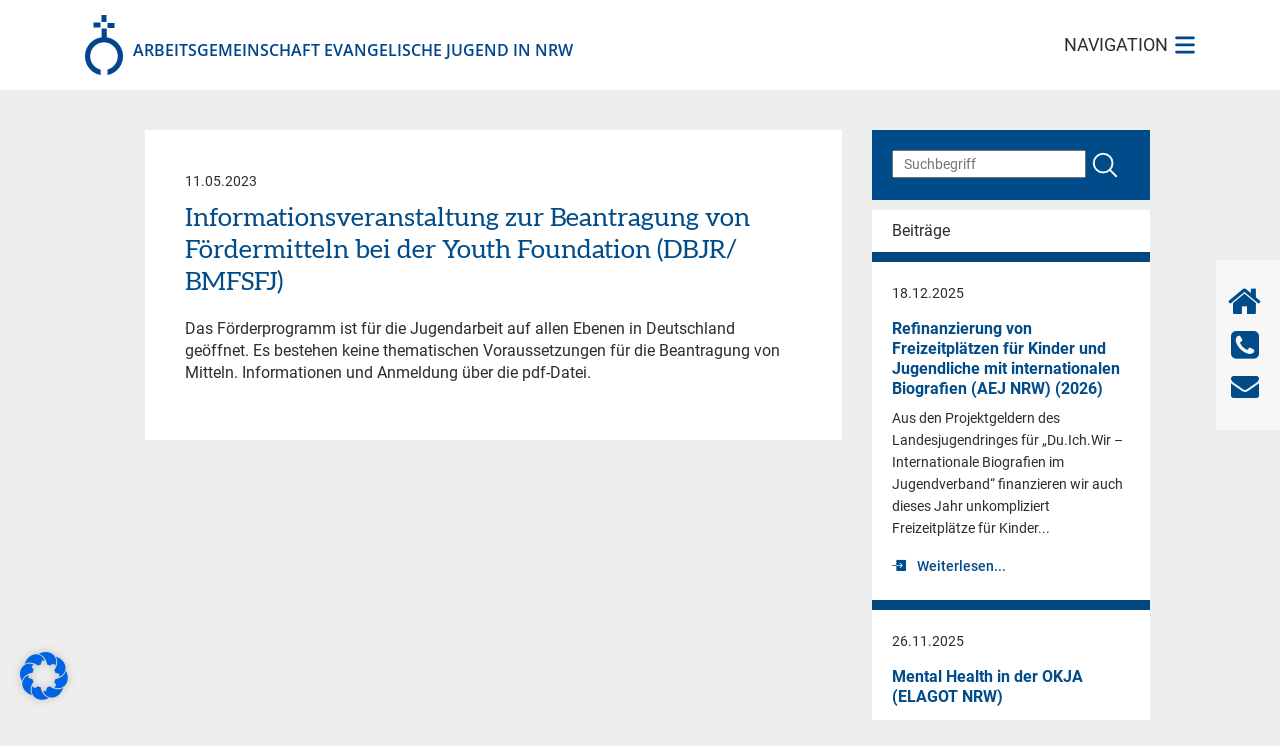

--- FILE ---
content_type: text/html; charset=UTF-8
request_url: https://www.aej-nrw.de/2023/05/11/informationsveranstaltung-zur-beantragung-von-foerdermitteln-bei-der-youth-foundation-dbjr-bmfsfj/
body_size: 15372
content:
<!DOCTYPE html><html lang="de" class="no-js"><head><meta charset="UTF-8"><meta name="viewport" content="width=device-width, initial-scale=1"><link rel="profile" href="http://gmpg.org/xfn/11"><link rel="pingback" href="https://www.aej-nrw.de/xmlrpc.php"><meta name='robots' content='index, follow, max-image-preview:large, max-snippet:-1, max-video-preview:-1' /><title>Informationsveranstaltung zur Beantragung von Fördermitteln bei der Youth Foundation (DBJR/ BMFSFJ) - Arbeitsgemeinschaft Evangelische Jugend in NRW</title><link rel="canonical" href="https://www.aej-nrw.de/2023/05/11/informationsveranstaltung-zur-beantragung-von-foerdermitteln-bei-der-youth-foundation-dbjr-bmfsfj/" /><meta property="og:locale" content="de_DE" /><meta property="og:type" content="article" /><meta property="og:title" content="Informationsveranstaltung zur Beantragung von Fördermitteln bei der Youth Foundation (DBJR/ BMFSFJ) - Arbeitsgemeinschaft Evangelische Jugend in NRW" /><meta property="og:url" content="https://www.aej-nrw.de/2023/05/11/informationsveranstaltung-zur-beantragung-von-foerdermitteln-bei-der-youth-foundation-dbjr-bmfsfj/" /><meta property="og:site_name" content="Arbeitsgemeinschaft Evangelische Jugend in NRW" /><meta property="article:published_time" content="2023-05-11T06:41:26+00:00" /><meta property="article:modified_time" content="2023-05-11T06:44:49+00:00" /><meta name="author" content="peter.bednarz" /><meta name="twitter:card" content="summary_large_image" /><meta name="twitter:label1" content="Verfasst von" /><meta name="twitter:data1" content="peter.bednarz" /> <script type="application/ld+json" class="yoast-schema-graph">{"@context":"https://schema.org","@graph":[{"@type":"Article","@id":"https://www.aej-nrw.de/2023/05/11/informationsveranstaltung-zur-beantragung-von-foerdermitteln-bei-der-youth-foundation-dbjr-bmfsfj/#article","isPartOf":{"@id":"https://www.aej-nrw.de/2023/05/11/informationsveranstaltung-zur-beantragung-von-foerdermitteln-bei-der-youth-foundation-dbjr-bmfsfj/"},"author":{"name":"peter.bednarz","@id":"https://www.aej-nrw.de/#/schema/person/c1eceee46801d8f359d63cb4c8660acb"},"headline":"Informationsveranstaltung zur Beantragung von Fördermitteln bei der Youth Foundation (DBJR/ BMFSFJ)","datePublished":"2023-05-11T06:41:26+00:00","dateModified":"2023-05-11T06:44:49+00:00","mainEntityOfPage":{"@id":"https://www.aej-nrw.de/2023/05/11/informationsveranstaltung-zur-beantragung-von-foerdermitteln-bei-der-youth-foundation-dbjr-bmfsfj/"},"wordCount":12,"commentCount":0,"articleSection":["Förderangebote"],"inLanguage":"de","potentialAction":[{"@type":"CommentAction","name":"Comment","target":["https://www.aej-nrw.de/2023/05/11/informationsveranstaltung-zur-beantragung-von-foerdermitteln-bei-der-youth-foundation-dbjr-bmfsfj/#respond"]}]},{"@type":"WebPage","@id":"https://www.aej-nrw.de/2023/05/11/informationsveranstaltung-zur-beantragung-von-foerdermitteln-bei-der-youth-foundation-dbjr-bmfsfj/","url":"https://www.aej-nrw.de/2023/05/11/informationsveranstaltung-zur-beantragung-von-foerdermitteln-bei-der-youth-foundation-dbjr-bmfsfj/","name":"Informationsveranstaltung zur Beantragung von Fördermitteln bei der Youth Foundation (DBJR/ BMFSFJ) - Arbeitsgemeinschaft Evangelische Jugend in NRW","isPartOf":{"@id":"https://www.aej-nrw.de/#website"},"datePublished":"2023-05-11T06:41:26+00:00","dateModified":"2023-05-11T06:44:49+00:00","author":{"@id":"https://www.aej-nrw.de/#/schema/person/c1eceee46801d8f359d63cb4c8660acb"},"breadcrumb":{"@id":"https://www.aej-nrw.de/2023/05/11/informationsveranstaltung-zur-beantragung-von-foerdermitteln-bei-der-youth-foundation-dbjr-bmfsfj/#breadcrumb"},"inLanguage":"de","potentialAction":[{"@type":"ReadAction","target":["https://www.aej-nrw.de/2023/05/11/informationsveranstaltung-zur-beantragung-von-foerdermitteln-bei-der-youth-foundation-dbjr-bmfsfj/"]}]},{"@type":"BreadcrumbList","@id":"https://www.aej-nrw.de/2023/05/11/informationsveranstaltung-zur-beantragung-von-foerdermitteln-bei-der-youth-foundation-dbjr-bmfsfj/#breadcrumb","itemListElement":[{"@type":"ListItem","position":1,"name":"Startseite","item":"https://www.aej-nrw.de/"},{"@type":"ListItem","position":2,"name":"Blog","item":"https://www.aej-nrw.de/blog/"},{"@type":"ListItem","position":3,"name":"Informationsveranstaltung zur Beantragung von Fördermitteln bei der Youth Foundation (DBJR/ BMFSFJ)"}]},{"@type":"WebSite","@id":"https://www.aej-nrw.de/#website","url":"https://www.aej-nrw.de/","name":"Arbeitsgemeinschaft Evangelische Jugend in NRW","description":"","potentialAction":[{"@type":"SearchAction","target":{"@type":"EntryPoint","urlTemplate":"https://www.aej-nrw.de/?s={search_term_string}"},"query-input":{"@type":"PropertyValueSpecification","valueRequired":true,"valueName":"search_term_string"}}],"inLanguage":"de"},{"@type":"Person","@id":"https://www.aej-nrw.de/#/schema/person/c1eceee46801d8f359d63cb4c8660acb","name":"peter.bednarz","image":{"@type":"ImageObject","inLanguage":"de","@id":"https://www.aej-nrw.de/#/schema/person/image/","url":"https://secure.gravatar.com/avatar/dc882d1786aa10b4cbe3d85f869fa3d89b0e376640681de68a477909ee16bc28?s=96&d=mm&r=g","contentUrl":"https://secure.gravatar.com/avatar/dc882d1786aa10b4cbe3d85f869fa3d89b0e376640681de68a477909ee16bc28?s=96&d=mm&r=g","caption":"peter.bednarz"},"url":"https://www.aej-nrw.de/author/peter-bednarz/"}]}</script> <link rel='dns-prefetch' href='//www.aej-nrw.de' /><link rel="alternate" type="application/rss+xml" title="Arbeitsgemeinschaft Evangelische Jugend in NRW &raquo; Informationsveranstaltung zur Beantragung von Fördermitteln bei der Youth Foundation (DBJR/ BMFSFJ)-Kommentar-Feed" href="https://www.aej-nrw.de/2023/05/11/informationsveranstaltung-zur-beantragung-von-foerdermitteln-bei-der-youth-foundation-dbjr-bmfsfj/feed/" /><link rel="alternate" title="oEmbed (JSON)" type="application/json+oembed" href="https://www.aej-nrw.de/wp-json/oembed/1.0/embed?url=https%3A%2F%2Fwww.aej-nrw.de%2F2023%2F05%2F11%2Finformationsveranstaltung-zur-beantragung-von-foerdermitteln-bei-der-youth-foundation-dbjr-bmfsfj%2F" /><link rel="alternate" title="oEmbed (XML)" type="text/xml+oembed" href="https://www.aej-nrw.de/wp-json/oembed/1.0/embed?url=https%3A%2F%2Fwww.aej-nrw.de%2F2023%2F05%2F11%2Finformationsveranstaltung-zur-beantragung-von-foerdermitteln-bei-der-youth-foundation-dbjr-bmfsfj%2F&#038;format=xml" /><style>.lazyload,
			.lazyloading {
				max-width: 100%;
			}</style><style id='wp-img-auto-sizes-contain-inline-css' type='text/css'>img:is([sizes=auto i],[sizes^="auto," i]){contain-intrinsic-size:3000px 1500px}
/*# sourceURL=wp-img-auto-sizes-contain-inline-css */</style><style id='wp-block-library-inline-css' type='text/css'>:root{--wp-block-synced-color:#7a00df;--wp-block-synced-color--rgb:122,0,223;--wp-bound-block-color:var(--wp-block-synced-color);--wp-editor-canvas-background:#ddd;--wp-admin-theme-color:#007cba;--wp-admin-theme-color--rgb:0,124,186;--wp-admin-theme-color-darker-10:#006ba1;--wp-admin-theme-color-darker-10--rgb:0,107,160.5;--wp-admin-theme-color-darker-20:#005a87;--wp-admin-theme-color-darker-20--rgb:0,90,135;--wp-admin-border-width-focus:2px}@media (min-resolution:192dpi){:root{--wp-admin-border-width-focus:1.5px}}.wp-element-button{cursor:pointer}:root .has-very-light-gray-background-color{background-color:#eee}:root .has-very-dark-gray-background-color{background-color:#313131}:root .has-very-light-gray-color{color:#eee}:root .has-very-dark-gray-color{color:#313131}:root .has-vivid-green-cyan-to-vivid-cyan-blue-gradient-background{background:linear-gradient(135deg,#00d084,#0693e3)}:root .has-purple-crush-gradient-background{background:linear-gradient(135deg,#34e2e4,#4721fb 50%,#ab1dfe)}:root .has-hazy-dawn-gradient-background{background:linear-gradient(135deg,#faaca8,#dad0ec)}:root .has-subdued-olive-gradient-background{background:linear-gradient(135deg,#fafae1,#67a671)}:root .has-atomic-cream-gradient-background{background:linear-gradient(135deg,#fdd79a,#004a59)}:root .has-nightshade-gradient-background{background:linear-gradient(135deg,#330968,#31cdcf)}:root .has-midnight-gradient-background{background:linear-gradient(135deg,#020381,#2874fc)}:root{--wp--preset--font-size--normal:16px;--wp--preset--font-size--huge:42px}.has-regular-font-size{font-size:1em}.has-larger-font-size{font-size:2.625em}.has-normal-font-size{font-size:var(--wp--preset--font-size--normal)}.has-huge-font-size{font-size:var(--wp--preset--font-size--huge)}.has-text-align-center{text-align:center}.has-text-align-left{text-align:left}.has-text-align-right{text-align:right}.has-fit-text{white-space:nowrap!important}#end-resizable-editor-section{display:none}.aligncenter{clear:both}.items-justified-left{justify-content:flex-start}.items-justified-center{justify-content:center}.items-justified-right{justify-content:flex-end}.items-justified-space-between{justify-content:space-between}.screen-reader-text{border:0;clip-path:inset(50%);height:1px;margin:-1px;overflow:hidden;padding:0;position:absolute;width:1px;word-wrap:normal!important}.screen-reader-text:focus{background-color:#ddd;clip-path:none;color:#444;display:block;font-size:1em;height:auto;left:5px;line-height:normal;padding:15px 23px 14px;text-decoration:none;top:5px;width:auto;z-index:100000}html :where(.has-border-color){border-style:solid}html :where([style*=border-top-color]){border-top-style:solid}html :where([style*=border-right-color]){border-right-style:solid}html :where([style*=border-bottom-color]){border-bottom-style:solid}html :where([style*=border-left-color]){border-left-style:solid}html :where([style*=border-width]){border-style:solid}html :where([style*=border-top-width]){border-top-style:solid}html :where([style*=border-right-width]){border-right-style:solid}html :where([style*=border-bottom-width]){border-bottom-style:solid}html :where([style*=border-left-width]){border-left-style:solid}html :where(img[class*=wp-image-]){height:auto;max-width:100%}:where(figure){margin:0 0 1em}html :where(.is-position-sticky){--wp-admin--admin-bar--position-offset:var(--wp-admin--admin-bar--height,0px)}@media screen and (max-width:600px){html :where(.is-position-sticky){--wp-admin--admin-bar--position-offset:0px}}

/*# sourceURL=wp-block-library-inline-css */</style><style id='global-styles-inline-css' type='text/css'>:root{--wp--preset--aspect-ratio--square: 1;--wp--preset--aspect-ratio--4-3: 4/3;--wp--preset--aspect-ratio--3-4: 3/4;--wp--preset--aspect-ratio--3-2: 3/2;--wp--preset--aspect-ratio--2-3: 2/3;--wp--preset--aspect-ratio--16-9: 16/9;--wp--preset--aspect-ratio--9-16: 9/16;--wp--preset--color--black: #000000;--wp--preset--color--cyan-bluish-gray: #abb8c3;--wp--preset--color--white: #ffffff;--wp--preset--color--pale-pink: #f78da7;--wp--preset--color--vivid-red: #cf2e2e;--wp--preset--color--luminous-vivid-orange: #ff6900;--wp--preset--color--luminous-vivid-amber: #fcb900;--wp--preset--color--light-green-cyan: #7bdcb5;--wp--preset--color--vivid-green-cyan: #00d084;--wp--preset--color--pale-cyan-blue: #8ed1fc;--wp--preset--color--vivid-cyan-blue: #0693e3;--wp--preset--color--vivid-purple: #9b51e0;--wp--preset--gradient--vivid-cyan-blue-to-vivid-purple: linear-gradient(135deg,rgb(6,147,227) 0%,rgb(155,81,224) 100%);--wp--preset--gradient--light-green-cyan-to-vivid-green-cyan: linear-gradient(135deg,rgb(122,220,180) 0%,rgb(0,208,130) 100%);--wp--preset--gradient--luminous-vivid-amber-to-luminous-vivid-orange: linear-gradient(135deg,rgb(252,185,0) 0%,rgb(255,105,0) 100%);--wp--preset--gradient--luminous-vivid-orange-to-vivid-red: linear-gradient(135deg,rgb(255,105,0) 0%,rgb(207,46,46) 100%);--wp--preset--gradient--very-light-gray-to-cyan-bluish-gray: linear-gradient(135deg,rgb(238,238,238) 0%,rgb(169,184,195) 100%);--wp--preset--gradient--cool-to-warm-spectrum: linear-gradient(135deg,rgb(74,234,220) 0%,rgb(151,120,209) 20%,rgb(207,42,186) 40%,rgb(238,44,130) 60%,rgb(251,105,98) 80%,rgb(254,248,76) 100%);--wp--preset--gradient--blush-light-purple: linear-gradient(135deg,rgb(255,206,236) 0%,rgb(152,150,240) 100%);--wp--preset--gradient--blush-bordeaux: linear-gradient(135deg,rgb(254,205,165) 0%,rgb(254,45,45) 50%,rgb(107,0,62) 100%);--wp--preset--gradient--luminous-dusk: linear-gradient(135deg,rgb(255,203,112) 0%,rgb(199,81,192) 50%,rgb(65,88,208) 100%);--wp--preset--gradient--pale-ocean: linear-gradient(135deg,rgb(255,245,203) 0%,rgb(182,227,212) 50%,rgb(51,167,181) 100%);--wp--preset--gradient--electric-grass: linear-gradient(135deg,rgb(202,248,128) 0%,rgb(113,206,126) 100%);--wp--preset--gradient--midnight: linear-gradient(135deg,rgb(2,3,129) 0%,rgb(40,116,252) 100%);--wp--preset--font-size--small: 13px;--wp--preset--font-size--medium: 20px;--wp--preset--font-size--large: 36px;--wp--preset--font-size--x-large: 42px;--wp--preset--spacing--20: 0.44rem;--wp--preset--spacing--30: 0.67rem;--wp--preset--spacing--40: 1rem;--wp--preset--spacing--50: 1.5rem;--wp--preset--spacing--60: 2.25rem;--wp--preset--spacing--70: 3.38rem;--wp--preset--spacing--80: 5.06rem;--wp--preset--shadow--natural: 6px 6px 9px rgba(0, 0, 0, 0.2);--wp--preset--shadow--deep: 12px 12px 50px rgba(0, 0, 0, 0.4);--wp--preset--shadow--sharp: 6px 6px 0px rgba(0, 0, 0, 0.2);--wp--preset--shadow--outlined: 6px 6px 0px -3px rgb(255, 255, 255), 6px 6px rgb(0, 0, 0);--wp--preset--shadow--crisp: 6px 6px 0px rgb(0, 0, 0);}:where(.is-layout-flex){gap: 0.5em;}:where(.is-layout-grid){gap: 0.5em;}body .is-layout-flex{display: flex;}.is-layout-flex{flex-wrap: wrap;align-items: center;}.is-layout-flex > :is(*, div){margin: 0;}body .is-layout-grid{display: grid;}.is-layout-grid > :is(*, div){margin: 0;}:where(.wp-block-columns.is-layout-flex){gap: 2em;}:where(.wp-block-columns.is-layout-grid){gap: 2em;}:where(.wp-block-post-template.is-layout-flex){gap: 1.25em;}:where(.wp-block-post-template.is-layout-grid){gap: 1.25em;}.has-black-color{color: var(--wp--preset--color--black) !important;}.has-cyan-bluish-gray-color{color: var(--wp--preset--color--cyan-bluish-gray) !important;}.has-white-color{color: var(--wp--preset--color--white) !important;}.has-pale-pink-color{color: var(--wp--preset--color--pale-pink) !important;}.has-vivid-red-color{color: var(--wp--preset--color--vivid-red) !important;}.has-luminous-vivid-orange-color{color: var(--wp--preset--color--luminous-vivid-orange) !important;}.has-luminous-vivid-amber-color{color: var(--wp--preset--color--luminous-vivid-amber) !important;}.has-light-green-cyan-color{color: var(--wp--preset--color--light-green-cyan) !important;}.has-vivid-green-cyan-color{color: var(--wp--preset--color--vivid-green-cyan) !important;}.has-pale-cyan-blue-color{color: var(--wp--preset--color--pale-cyan-blue) !important;}.has-vivid-cyan-blue-color{color: var(--wp--preset--color--vivid-cyan-blue) !important;}.has-vivid-purple-color{color: var(--wp--preset--color--vivid-purple) !important;}.has-black-background-color{background-color: var(--wp--preset--color--black) !important;}.has-cyan-bluish-gray-background-color{background-color: var(--wp--preset--color--cyan-bluish-gray) !important;}.has-white-background-color{background-color: var(--wp--preset--color--white) !important;}.has-pale-pink-background-color{background-color: var(--wp--preset--color--pale-pink) !important;}.has-vivid-red-background-color{background-color: var(--wp--preset--color--vivid-red) !important;}.has-luminous-vivid-orange-background-color{background-color: var(--wp--preset--color--luminous-vivid-orange) !important;}.has-luminous-vivid-amber-background-color{background-color: var(--wp--preset--color--luminous-vivid-amber) !important;}.has-light-green-cyan-background-color{background-color: var(--wp--preset--color--light-green-cyan) !important;}.has-vivid-green-cyan-background-color{background-color: var(--wp--preset--color--vivid-green-cyan) !important;}.has-pale-cyan-blue-background-color{background-color: var(--wp--preset--color--pale-cyan-blue) !important;}.has-vivid-cyan-blue-background-color{background-color: var(--wp--preset--color--vivid-cyan-blue) !important;}.has-vivid-purple-background-color{background-color: var(--wp--preset--color--vivid-purple) !important;}.has-black-border-color{border-color: var(--wp--preset--color--black) !important;}.has-cyan-bluish-gray-border-color{border-color: var(--wp--preset--color--cyan-bluish-gray) !important;}.has-white-border-color{border-color: var(--wp--preset--color--white) !important;}.has-pale-pink-border-color{border-color: var(--wp--preset--color--pale-pink) !important;}.has-vivid-red-border-color{border-color: var(--wp--preset--color--vivid-red) !important;}.has-luminous-vivid-orange-border-color{border-color: var(--wp--preset--color--luminous-vivid-orange) !important;}.has-luminous-vivid-amber-border-color{border-color: var(--wp--preset--color--luminous-vivid-amber) !important;}.has-light-green-cyan-border-color{border-color: var(--wp--preset--color--light-green-cyan) !important;}.has-vivid-green-cyan-border-color{border-color: var(--wp--preset--color--vivid-green-cyan) !important;}.has-pale-cyan-blue-border-color{border-color: var(--wp--preset--color--pale-cyan-blue) !important;}.has-vivid-cyan-blue-border-color{border-color: var(--wp--preset--color--vivid-cyan-blue) !important;}.has-vivid-purple-border-color{border-color: var(--wp--preset--color--vivid-purple) !important;}.has-vivid-cyan-blue-to-vivid-purple-gradient-background{background: var(--wp--preset--gradient--vivid-cyan-blue-to-vivid-purple) !important;}.has-light-green-cyan-to-vivid-green-cyan-gradient-background{background: var(--wp--preset--gradient--light-green-cyan-to-vivid-green-cyan) !important;}.has-luminous-vivid-amber-to-luminous-vivid-orange-gradient-background{background: var(--wp--preset--gradient--luminous-vivid-amber-to-luminous-vivid-orange) !important;}.has-luminous-vivid-orange-to-vivid-red-gradient-background{background: var(--wp--preset--gradient--luminous-vivid-orange-to-vivid-red) !important;}.has-very-light-gray-to-cyan-bluish-gray-gradient-background{background: var(--wp--preset--gradient--very-light-gray-to-cyan-bluish-gray) !important;}.has-cool-to-warm-spectrum-gradient-background{background: var(--wp--preset--gradient--cool-to-warm-spectrum) !important;}.has-blush-light-purple-gradient-background{background: var(--wp--preset--gradient--blush-light-purple) !important;}.has-blush-bordeaux-gradient-background{background: var(--wp--preset--gradient--blush-bordeaux) !important;}.has-luminous-dusk-gradient-background{background: var(--wp--preset--gradient--luminous-dusk) !important;}.has-pale-ocean-gradient-background{background: var(--wp--preset--gradient--pale-ocean) !important;}.has-electric-grass-gradient-background{background: var(--wp--preset--gradient--electric-grass) !important;}.has-midnight-gradient-background{background: var(--wp--preset--gradient--midnight) !important;}.has-small-font-size{font-size: var(--wp--preset--font-size--small) !important;}.has-medium-font-size{font-size: var(--wp--preset--font-size--medium) !important;}.has-large-font-size{font-size: var(--wp--preset--font-size--large) !important;}.has-x-large-font-size{font-size: var(--wp--preset--font-size--x-large) !important;}
/*# sourceURL=global-styles-inline-css */</style><style id='classic-theme-styles-inline-css' type='text/css'>/*! This file is auto-generated */
.wp-block-button__link{color:#fff;background-color:#32373c;border-radius:9999px;box-shadow:none;text-decoration:none;padding:calc(.667em + 2px) calc(1.333em + 2px);font-size:1.125em}.wp-block-file__button{background:#32373c;color:#fff;text-decoration:none}
/*# sourceURL=/wp-includes/css/classic-themes.min.css */</style><link rel='stylesheet' id='contact-form-7-css' href='https://www.aej-nrw.de/wp-content/cache/autoptimize/css/autoptimize_single_64ac31699f5326cb3c76122498b76f66.css?ver=6.1.4' type='text/css' media='all' /><link rel='stylesheet' id='bootstrap-css' href='https://www.aej-nrw.de/wp-content/cache/autoptimize/css/autoptimize_single_7cc40c199d128af6b01e74a28c5900b0.css?ver=6.9' type='text/css' media='all' /><link rel='stylesheet' id='ResponsiveSlides-css' href='https://www.aej-nrw.de/wp-content/cache/autoptimize/css/autoptimize_single_4a57a706eeee23f599c06b8cc75e984b.css?ver=6.9' type='text/css' media='all' /><link rel='stylesheet' id='swiper-css' href='https://www.aej-nrw.de/wp-content/themes/jaej/css/swiper.min.css?ver=6.9' type='text/css' media='all' /><link rel='stylesheet' id='style-css' href='https://www.aej-nrw.de/wp-content/cache/autoptimize/css/autoptimize_single_c5c8973930b7b38c2812e874bfd5b9b0.css?ver=1.25' type='text/css' media='all' /><link rel='stylesheet' id='borlabs-cookie-css' href='https://www.aej-nrw.de/wp-content/cache/autoptimize/css/autoptimize_single_9f81dc96c7754ca0009f3bf7f482a19c.css?ver=2.3.6-22' type='text/css' media='all' /> <script type="text/javascript" src="https://www.aej-nrw.de/wp-includes/js/jquery/jquery.min.js?ver=3.7.1" id="jquery-core-js"></script> <script defer type="text/javascript" src="https://www.aej-nrw.de/wp-includes/js/jquery/jquery-migrate.min.js?ver=3.4.1" id="jquery-migrate-js"></script> <link rel="https://api.w.org/" href="https://www.aej-nrw.de/wp-json/" /><link rel="alternate" title="JSON" type="application/json" href="https://www.aej-nrw.de/wp-json/wp/v2/posts/3816" /><link rel="EditURI" type="application/rsd+xml" title="RSD" href="https://www.aej-nrw.de/xmlrpc.php?rsd" /><meta name="generator" content="WordPress 6.9" /><link rel='shortlink' href='https://www.aej-nrw.de/?p=3816' /> <script defer src="[data-uri]"></script> <style>.no-js img.lazyload {
				display: none;
			}

			figure.wp-block-image img.lazyloading {
				min-width: 150px;
			}

			.lazyload,
			.lazyloading {
				--smush-placeholder-width: 100px;
				--smush-placeholder-aspect-ratio: 1/1;
				width: var(--smush-image-width, var(--smush-placeholder-width)) !important;
				aspect-ratio: var(--smush-image-aspect-ratio, var(--smush-placeholder-aspect-ratio)) !important;
			}

						.lazyload, .lazyloading {
				opacity: 0;
			}

			.lazyloaded {
				opacity: 1;
				transition: opacity 400ms;
				transition-delay: 0ms;
			}</style><style type="text/css" id="wp-custom-css">// Entfernt inline 'onclick' aus Links im Beitragstext und setzt target+rel sicher
add_filter('the_content', function ($content) {
    if (is_admin()) return $content;
    libxml_use_internal_errors(true);
    $dom = new DOMDocument();
    $dom->loadHTML('' . $content, LIBXML_HTML_NOIMPLIED | LIBXML_HTML_NODEFDTD);
    foreach ($dom->getElementsByTagName('a') as $a) {
        $href = $a->getAttribute('href');
        if (!$href || strpos($href, 'javascript:') === 0 || strpos($href, '#') === 0 ||
            strpos($href, 'mailto:') === 0 || strpos($href, 'tel:') === 0) {
            continue;
        }
        // Inline-Handler entfernen
        if ($a->hasAttribute('onclick')) $a->removeAttribute('onclick');

        // Sicheres Öffnen im neuen Tab
        $a->setAttribute('target', '_blank');
        $existingRel = trim($a->getAttribute('rel'));
        $rels = array_unique(array_filter(array_merge(
          $existingRel ? preg_split('/\s+/', $existingRel) : [],
          ['noopener','noreferrer']
        )));
        $a->setAttribute('rel', implode(' ', $rels));
    }
    $out = $dom->saveHTML();
    libxml_clear_errors();
    return $out;
}, 20);</style><style>html {
            margin-top: 0 !important;
        }</style></head><body ><div id="page"><header id="main-header"><nav class="container d-flex align-self-center align-items-center justify-content-between"> <a href="/" id="logo" class=""> <img data-src="/wp-content/themes/jaej/images/Logo.png" src="[data-uri]" class="lazyload" style="--smush-placeholder-width: 76px; --smush-placeholder-aspect-ratio: 76/120;"><div> arbeitsgemeinschaft evangelische jugend in nrw</div> </a><div id="showNavBtn"><div class="navigation">navigation</div> <img class="open-btn lazyload" data-src="/wp-content/themes/jaej/images/icons/navi-open.svg" alt="" src="[data-uri]"> <img class="close-btn lazyload" data-src="/wp-content/themes/jaej/images/icons/navi-close.svg" style="display: none" src="[data-uri]"></div></nav></header><section class="page_content has_no_image"><div class="container"><div class="wrapper"><div class="left"><div class="content_block external_links_block blog_content"><div class="date mr-2">11.05.2023</div><h1>Informationsveranstaltung zur Beantragung von Fördermitteln bei der Youth Foundation (DBJR/ BMFSFJ)</h1><p>Das Förderprogramm ist für die Jugendarbeit auf allen Ebenen in Deutschland geöffnet. Es bestehen keine thematischen Voraussetzungen für die Beantragung von Mitteln. Informationen und Anmeldung über die pdf-Datei.</p></div></div><div class="right sidebar"><div class="block search_block"><form id="searchform" method="get" action="https://www.aej-nrw.de/"><div> <input type="text" class="" name="s" placeholder="Suchbegriff" value=""></div><div class="ml-1"> <svg onclick="jQuery('#searchform').submit();" xmlns="http://www.w3.org/2000/svg" fill="none" viewBox="0 0 24 24" stroke-width="1.5" stroke="white" class="w-6 h-6"> <path stroke-linecap="round" stroke-linejoin="round" d="M21 21l-5.197-5.197m0 0A7.5 7.5 0 105.196 5.196a7.5 7.5 0 0010.607 10.607z" /> </svg></div></form></div><div class="block post_block"><div class="heading">Beiträge</div><div class="blog_post" href="https://www.aej-nrw.de/2025/12/18/refinanzierung-von-freizeitplaetzen-fuer-kinder-und-jugendliche-mit-internationalen-biografien-aej-nrw-2026/"><div class="info"><span class="date mr-2">18.12.2025</span></div><h3><a href="https://www.aej-nrw.de/2025/12/18/refinanzierung-von-freizeitplaetzen-fuer-kinder-und-jugendliche-mit-internationalen-biografien-aej-nrw-2026/">Refinanzierung von Freizeitplätzen für Kinder und Jugendliche mit internationalen Biografien (AEJ NRW) (2026)</a></h3><div class="mb-2"><p> Aus den Projektgeldern des Landesjugendringes für &#8222;Du.Ich.Wir – Internationale Biografien im Jugendverband&#8220; finanzieren wir auch dieses Jahr unkompliziert Freizeitplätze für Kinder...</p></div> <a class="website" href="https://www.aej-nrw.de/2025/12/18/refinanzierung-von-freizeitplaetzen-fuer-kinder-und-jugendliche-mit-internationalen-biografien-aej-nrw-2026/">Weiterlesen...</a></div><div class="blog_post" href="https://www.aej-nrw.de/2025/11/26/mental-health-in-der-okja-elagot-nrw/"><div class="info"><span class="date mr-2">26.11.2025</span></div><h3><a href="https://www.aej-nrw.de/2025/11/26/mental-health-in-der-okja-elagot-nrw/">Mental Health in der OKJA (ELAGOT NRW)</a></h3><div class="mb-2"><p>24.-26. Februar, Wuppertal. Die Welt ist im Schleudergang und wir mittendrin &#8211; Zwischen Belastung und Unterstützung: Seelische Gesundheit in der Offenen Arbeit. Die Fortbildung bietet...</p></div> <a class="website" href="https://www.aej-nrw.de/2025/11/26/mental-health-in-der-okja-elagot-nrw/">Weiterlesen...</a></div><div class="blog_post" href="https://www.aej-nrw.de/2026/01/15/generationenverhaeltnisse-journal-fuer-politische-bildung/"><div class="info"><span class="date mr-2">15.01.2026</span></div><h3><a href="https://www.aej-nrw.de/2026/01/15/generationenverhaeltnisse-journal-fuer-politische-bildung/">Generationenverhältnisse (Journal für politische Bildung)</a></h3><div class="mb-2"><p>Das Heft zeigt, wie politische Bildung generationelle Unterschiede und Spannungen als Chance nutzt, um durch Dialog und neue pädagogische Ansätze Brücken zwischen Vergangenheit und Zukunft zu...</p></div> <a class="website" href="https://www.aej-nrw.de/2026/01/15/generationenverhaeltnisse-journal-fuer-politische-bildung/">Weiterlesen...</a></div><div class="blog_post" href="https://www.aej-nrw.de/2026/01/15/ki-in-der-politischen-bildung-wochenschau-verlag/"><div class="info"><span class="date mr-2">15.01.2026</span></div><h3><a href="https://www.aej-nrw.de/2026/01/15/ki-in-der-politischen-bildung-wochenschau-verlag/">KI in der Politischen Bildung (Wochenschau Verlag)</a></h3><div class="mb-2"><p>Die rasante Entwicklung Künstlicher Intelligenz verändert grundlegend gesellschaftliche Kommunikation und den Erwerb von Wissen. Auch politische Bildung bleibt davon nicht unberührt. Zum Download.
...</p></div> <a class="website" href="https://www.aej-nrw.de/2026/01/15/ki-in-der-politischen-bildung-wochenschau-verlag/">Weiterlesen...</a></div></div><div class="block archive_block"><div class="heading">Archiv</div><form id="yearSearchForm" method="get" action="https://www.aej-nrw.de/"> <select name="year" id="year"><option value="">Jahr auswählen</option><option value="2022">2022</option><option value="2023">2023</option><option value="2024">2024</option><option value="2025">2025</option><option value="2026">2026</option> </select></form></div> <script defer src="[data-uri]"></script> </div></div></div></section><footer id="main-footer"><div class="container"><div class="row"><div class="col-lg-4"> <a href="/" id="footer_logo" class=""> <img data-src="/wp-content/themes/jaej/images/logo_footer.png" src="[data-uri]" class="lazyload" style="--smush-placeholder-width: 54px; --smush-placeholder-aspect-ratio: 54/86;"><div> arbeitsgemeinschaft<br>evangelische jugend in nrw</div> </a></div><div class="col-md"><div class="menu-footer-1-container"><ul id="menu-footer-1" class="footer-menu-1"><li id="menu-item-134" class="menu-item menu-item-type-post_type menu-item-object-page menu-item-home menu-item-134"><a href="https://www.aej-nrw.de/">Startseite</a></li><li id="menu-item-162" class="menu-item menu-item-type-post_type menu-item-object-page menu-item-162"><a href="https://www.aej-nrw.de/kontakt/">Kontakt</a></li><li id="menu-item-1155" class="menu-item menu-item-type-custom menu-item-object-custom menu-item-1155"><a href="/kontakt/#block_1">Impressum</a></li><li id="menu-item-1156" class="menu-item menu-item-type-custom menu-item-object-custom menu-item-1156"><a href="/kontakt/#block_2">Datenschutz</a></li><li id="menu-item-15329" class="menu-item menu-item-type-post_type menu-item-object-page menu-item-15329"><a href="https://www.aej-nrw.de/schutzkonzept/">Schutzkonzept</a></li></ul></div></div><div class="col-md"><div class="menu-footer-2-container"><ul id="menu-footer-2" class="footer-menu-2"><li id="menu-item-135" class="menu-item menu-item-type-post_type menu-item-object-page menu-item-135"><a href="https://www.aej-nrw.de/themen/partizipation/">Partizipation</a></li><li id="menu-item-136" class="menu-item menu-item-type-post_type menu-item-object-page menu-item-136"><a href="https://www.aej-nrw.de/themen/jugendpolitik/">Jugendpolitik</a></li><li id="menu-item-137" class="menu-item menu-item-type-post_type menu-item-object-page menu-item-137"><a href="https://www.aej-nrw.de/themen/nachhaltigkeit/">Nachhaltigkeit</a></li><li id="menu-item-138" class="menu-item menu-item-type-post_type menu-item-object-page menu-item-138"><a href="https://www.aej-nrw.de/themen/inklusion/">Inklusion</a></li><li id="menu-item-139" class="menu-item menu-item-type-post_type menu-item-object-page menu-item-139"><a href="https://www.aej-nrw.de/themen/politische-bildung/">Politische Bildung</a></li><li id="menu-item-140" class="menu-item menu-item-type-post_type menu-item-object-page menu-item-140"><a href="https://www.aej-nrw.de/themen/freizeiten/">Freizeiten</a></li></ul></div></div><div class="col-md"><div class="menu-footer-3-container"><ul id="menu-footer-3" class="footer-menu-3"><li id="menu-item-143" class="menu-item menu-item-type-post_type menu-item-object-page menu-item-143"><a href="https://www.aej-nrw.de/service/formulare-antraege/">Förderung + Sonderurlaub</a></li><li id="menu-item-142" class="menu-item menu-item-type-post_type menu-item-object-page menu-item-142"><a href="https://www.aej-nrw.de/service/publikationen-beschluesse/">Publikationen + Beschlüsse</a></li><li id="menu-item-141" class="menu-item menu-item-type-post_type menu-item-object-page menu-item-141"><a href="https://www.aej-nrw.de/service/finanzen/">Finanzen</a></li></ul></div></div><div class="col-md"><div class="menu-footer-4-container"><ul id="menu-footer-4" class="footer-menu-4"><li id="menu-item-144" class="menu-item menu-item-type-post_type menu-item-object-page menu-item-144"><a href="https://www.aej-nrw.de/organisation/fachkraefte/">Fachkräfte</a></li><li id="menu-item-145" class="menu-item menu-item-type-post_type menu-item-object-page menu-item-145"><a href="https://www.aej-nrw.de/organisation/wir-ueber-uns/">Über uns</a></li><li id="menu-item-146" class="menu-item menu-item-type-post_type menu-item-object-page menu-item-146"><a href="https://www.aej-nrw.de/organisation/mitglieder/">Mitglieder</a></li><li id="menu-item-147" class="menu-item menu-item-type-post_type menu-item-object-page menu-item-147"><a href="https://www.aej-nrw.de/organisation/strukturen/">Strukturen</a></li></ul></div></div></div></div></footer><div id="sub_footer" style="padding: 30px 0;"><div class="container"><div>Gefördert durch:</div> <img data-src="https://www.aej-nrw.de/wp-content/uploads/2022/11/2022_AK_Kinder-Jugend-Familie-Gleichstellung-Flucht-und-Integration_Farbig_CMYK-min.png" style="--smush-placeholder-width: 300px; --smush-placeholder-aspect-ratio: 300/54;width:300px; max-width:100%" src="[data-uri]" class="lazyload"></div></div><div class="nav_icons"><ul><li> <a href="/"><span class="icon-home"></span></a></li><li> <a href="tel:02114562481"><span class="icon-phone-filled"></span></a></li><li> <a href="mailto:geschaeftsstelle@aej-nrw.de"><span class="icon-mail"></span></a></li></ul></div><div class="nav"><div class="right nav_close"><div class="home mb-3"><a href="/"><i class="fas fa-home" style="font-size: 24px; color: #1E64AC"></i></a></div><div class="row mb-3 mb-md-5"><div class="col-md-4"><div class="heading">Themen</div><div class="menu-themen-menue-container"><ul id="menu-themen-menue" class="header-menu-1"><li id="menu-item-310" class="menu-item menu-item-type-post_type menu-item-object-page menu-item-310"><a href="https://www.aej-nrw.de/themen/partizipation/">Partizipation</a></li><li id="menu-item-311" class="menu-item menu-item-type-post_type menu-item-object-page menu-item-311"><a href="https://www.aej-nrw.de/themen/jugendpolitik/">Jugendpolitik</a></li><li id="menu-item-312" class="menu-item menu-item-type-post_type menu-item-object-page menu-item-312"><a href="https://www.aej-nrw.de/themen/freizeiten/">Freizeiten</a></li><li id="menu-item-313" class="menu-item menu-item-type-post_type menu-item-object-page menu-item-313"><a href="https://www.aej-nrw.de/themen/nachhaltigkeit/">Nachhaltigkeit</a></li><li id="menu-item-314" class="menu-item menu-item-type-post_type menu-item-object-page menu-item-314"><a href="https://www.aej-nrw.de/themen/inklusion/">Inklusion</a></li><li id="menu-item-315" class="menu-item menu-item-type-post_type menu-item-object-page menu-item-315"><a href="https://www.aej-nrw.de/themen/politische-bildung/">Politische Bildung</a></li><li id="menu-item-316" class="menu-item menu-item-type-post_type menu-item-object-page menu-item-316"><a href="https://www.aej-nrw.de/themen/qualifikation/">Qualifikation</a></li><li id="menu-item-317" class="menu-item menu-item-type-post_type menu-item-object-page menu-item-317"><a href="https://www.aej-nrw.de/themen/spiritualitaet/">Spiritualität</a></li><li id="menu-item-318" class="menu-item menu-item-type-post_type menu-item-object-page menu-item-318"><a href="https://www.aej-nrw.de/themen/gender-diversitaet/">Gender/Diversität</a></li><li id="menu-item-319" class="menu-item menu-item-type-post_type menu-item-object-page menu-item-319"><a href="https://www.aej-nrw.de/themen/kinderschutz/">Prävention sexualisierte Gewalt</a></li><li id="menu-item-320" class="menu-item menu-item-type-post_type menu-item-object-page menu-item-320"><a href="https://www.aej-nrw.de/themen/internationale-biografien/">Internationale Biografien</a></li><li id="menu-item-321" class="menu-item menu-item-type-post_type menu-item-object-page menu-item-321"><a href="https://www.aej-nrw.de/themen/jugendarbeit-schule/">Jugendarbeit + Schule</a></li></ul></div></div><div class="col-md-4 mt-3 mt-md-0"><div class="heading">Service</div><div class="menu-service-menue-container"><ul id="menu-service-menue" class="header-menu-2"><li id="menu-item-116" class="menu-item menu-item-type-post_type menu-item-object-page menu-item-116"><a href="https://www.aej-nrw.de/service/formulare-antraege/">Förderung + Sonderurlaub</a></li><li id="menu-item-115" class="menu-item menu-item-type-post_type menu-item-object-page menu-item-115"><a href="https://www.aej-nrw.de/service/publikationen-beschluesse/">Publikationen + Beschlüsse</a></li><li id="menu-item-114" class="menu-item menu-item-type-post_type menu-item-object-page menu-item-114"><a href="https://www.aej-nrw.de/service/finanzen/">Finanzen</a></li></ul></div></div><div class="col-md-4 mt-3 mt-md-0"><div class="heading">Organisation</div><div class="menu-organisation-menue-container"><ul id="menu-organisation-menue" class="header-menu-3"><li id="menu-item-130" class="menu-item menu-item-type-post_type menu-item-object-page menu-item-130"><a href="https://www.aej-nrw.de/organisation/fachkraefte/">Fachkräfte</a></li><li id="menu-item-129" class="menu-item menu-item-type-post_type menu-item-object-page menu-item-129"><a href="https://www.aej-nrw.de/organisation/wir-ueber-uns/">Über uns</a></li><li id="menu-item-128" class="menu-item menu-item-type-post_type menu-item-object-page menu-item-128"><a href="https://www.aej-nrw.de/organisation/mitglieder/">Mitglieder</a></li><li id="menu-item-127" class="menu-item menu-item-type-post_type menu-item-object-page menu-item-127"><a href="https://www.aej-nrw.de/organisation/strukturen/">Strukturen</a></li><li id="menu-item-924" class="menu-item menu-item-type-post_type menu-item-object-page menu-item-924"><a href="https://www.aej-nrw.de/organisation/netzwerke/">Netzwerke</a></li></ul></div></div></div><div class="row mt-3"><div class="col-md-4"><ul class="main_menu"><li><a href="/kontakt">Kontakt</a></li><li><a href="/kontakt/#block_0">Impressum</a></li><li><a href="/kontakt/#block_1">Datenschutz</a></li></ul></div><div class="col-md-8 mt-3 mt-md-0"><div> <a class="email" href="mailto:geschaeftsstelle@aej-nrw.de" style="vertical-align: top">geschaeftsstelle@aej-nrw.de</a></div><div class="mt-1"> <a class="telefon" href="tel:02114562481" style="vertical-align: top">0211 - 4562-481</a></div></div></div></div></div><script type="speculationrules">{"prefetch":[{"source":"document","where":{"and":[{"href_matches":"/*"},{"not":{"href_matches":["/wp-*.php","/wp-admin/*","/wp-content/uploads/*","/wp-content/*","/wp-content/plugins/*","/wp-content/themes/jaej/*","/*\\?(.+)"]}},{"not":{"selector_matches":"a[rel~=\"nofollow\"]"}},{"not":{"selector_matches":".no-prefetch, .no-prefetch a"}}]},"eagerness":"conservative"}]}</script> <div data-nosnippet><script id="BorlabsCookieBoxWrap" type="text/template"><div
    id="BorlabsCookieBox"
    class="BorlabsCookie"
    role="dialog"
    aria-labelledby="CookieBoxTextHeadline"
    aria-describedby="CookieBoxTextDescription"
    aria-modal="true"
>
    <div class="top-center" style="display: none;">
        <div class="_brlbs-box-wrap _brlbs-box-plus-wrap">
            <div class="_brlbs-box _brlbs-box-plus">
                <div class="cookie-box">
                    <div class="container">
                        <div class="_brlbs-flex-center">
                                                            <img
                                    width="32"
                                    height="32"
                                    class="cookie-logo"
                                    src="https://www.aej-nrw.de/wp-content/plugins/borlabs-cookie/assets/images/borlabs-cookie-logo.svg"
                                    srcset="https://www.aej-nrw.de/wp-content/plugins/borlabs-cookie/assets/images/borlabs-cookie-logo.svg, https://www.aej-nrw.de/wp-content/plugins/borlabs-cookie/assets/images/borlabs-cookie-logo.svg 2x"
                                    alt="Datenschutzeinstellungen"
                                    aria-hidden="true"
                                >
                                
                            <span role="heading" aria-level="3" class="_brlbs-h3" id="CookieBoxTextHeadline">Datenschutzeinstellungen</span>
                        </div>
                        <div class="row">
                            <div class="col-md-6 col-12">
                                <p id="CookieBoxTextDescription"><span class="_brlbs-paragraph _brlbs-text-description">Wir benötigen Ihre Zustimmung, bevor Sie unsere Website weiter besuchen können.</span> <span class="_brlbs-paragraph _brlbs-text-confirm-age">Wenn Sie unter 16 Jahre alt sind und Ihre Zustimmung zu freiwilligen Diensten geben möchten, müssen Sie Ihre Erziehungsberechtigten um Erlaubnis bitten.</span> <span class="_brlbs-paragraph _brlbs-text-technology">Wir verwenden Cookies und andere Technologien auf unserer Website. Einige von ihnen sind essenziell, während andere uns helfen, diese Website und Ihre Erfahrung zu verbessern.</span> <span class="_brlbs-paragraph _brlbs-text-personal-data">Personenbezogene Daten können verarbeitet werden (z. B. IP-Adressen), z. B. für personalisierte Anzeigen und Inhalte oder Anzeigen- und Inhaltsmessung.</span> <span class="_brlbs-paragraph _brlbs-text-more-information">Weitere Informationen über die Verwendung Ihrer Daten finden Sie in unserer  <a class="_brlbs-cursor" href="">Datenschutzerklärung</a>.</span> <span class="_brlbs-paragraph _brlbs-text-revoke">Sie können Ihre Auswahl jederzeit unter <a class="_brlbs-cursor" href="#" data-cookie-individual>Einstellungen</a> widerrufen oder anpassen.</span></p>
                            </div>
                            <div class="col-md-6 col-12">

                                                                    <fieldset>
                                        <legend class="sr-only">Datenschutzeinstellungen</legend>
                                        <ul>
                                                                                                <li>
                                                        <label class="_brlbs-checkbox">
                                                            Essenziell                                                            <input
                                                                id="checkbox-essential"
                                                                tabindex="0"
                                                                type="checkbox"
                                                                name="cookieGroup[]"
                                                                value="essential"
                                                                 checked                                                                 disabled                                                                data-borlabs-cookie-checkbox
                                                            >
                                                            <span class="_brlbs-checkbox-indicator"></span>
                                                        </label>
                                                        <p class="_brlbs-service-group-description">Essenzielle Cookies ermöglichen grundlegende Funktionen und sind für die einwandfreie Funktion der Website erforderlich.</p>
                                                    </li>
                                                                                            </ul>
                                    </fieldset>

                                    

                            </div>
                        </div>

                        <div class="row  _brlbs-button-area">
                            <div class="col-md-6 col-12">
                                <p class="_brlbs-accept">
                                    <a
                                        href="#"
                                        tabindex="0"
                                        role="button"
                                        class="_brlbs-btn _brlbs-btn-accept-all _brlbs-cursor"
                                        data-cookie-accept-all
                                    >
                                        Alle akzeptieren                                    </a>
                                </p>
                            </div>
                            <div class="col-md-6 col-12">
                                <p class="_brlbs-accept">
                                    <a
                                        href="#"
                                        tabindex="0"
                                        role="button"
                                        id="CookieBoxSaveButton"
                                        class="_brlbs-btn _brlbs-cursor"
                                        data-cookie-accept
                                    >
                                        Speichern                                    </a>
                                </p>
                            </div>
                            <div class="col-12">
                                                                    <p class="_brlbs-refuse-btn">
                                        <a
                                            class="_brlbs-btn _brlbs-cursor"
                                            href="#"
                                            tabindex="0"
                                            role="button"
                                            data-cookie-refuse
                                        >
                                            Nur essenzielle Cookies akzeptieren                                        </a>
                                    </p>
                                    
                            </div>
                            <div class="col-12">
                                                                <p class="_brlbs-manage-btn">
                                        <a
                                            href="#"
                                            tabindex="0"
                                            role="button"
                                            class="_brlbs-cursor _brlbs-btn"
                                            data-cookie-individual
                                        >
                                            Individuelle Datenschutzeinstellungen                                        </a>
                                    </p>
                                                            </div>

                        </div>

                        <div class="_brlbs-legal row _brlbs-flex-center">
                            

                            <a href="#" class="_brlbs-cursor" tabindex="0" role="button" data-cookie-individual>
                                Cookie-Details                            </a>


                            
                            

                        </div>
                    </div>
                </div>

                <div
    class="cookie-preference"
    aria-hidden="true"
    role="dialog"
    aria-describedby="CookiePrefDescription"
    aria-modal="true"
>
    <div class="container not-visible">
        <div class="row no-gutters">
            <div class="col-12">
                <div class="row no-gutters align-items-top">
                    <div class="col-12">
                        <div class="_brlbs-flex-center">
                                                    <img
                                width="32"
                                height="32"
                                class="cookie-logo"
                                src="https://www.aej-nrw.de/wp-content/plugins/borlabs-cookie/assets/images/borlabs-cookie-logo.svg"
                                srcset="https://www.aej-nrw.de/wp-content/plugins/borlabs-cookie/assets/images/borlabs-cookie-logo.svg, https://www.aej-nrw.de/wp-content/plugins/borlabs-cookie/assets/images/borlabs-cookie-logo.svg 2x"
                                alt="Datenschutzeinstellungen"
                            >
                                                    <span role="heading" aria-level="3" class="_brlbs-h3">Datenschutzeinstellungen</span>
                        </div>

                        <p id="CookiePrefDescription">
                            <span class="_brlbs-paragraph _brlbs-text-confirm-age">Wenn Sie unter 16 Jahre alt sind und Ihre Zustimmung zu freiwilligen Diensten geben möchten, müssen Sie Ihre Erziehungsberechtigten um Erlaubnis bitten.</span> <span class="_brlbs-paragraph _brlbs-text-technology">Wir verwenden Cookies und andere Technologien auf unserer Website. Einige von ihnen sind essenziell, während andere uns helfen, diese Website und Ihre Erfahrung zu verbessern.</span> <span class="_brlbs-paragraph _brlbs-text-personal-data">Personenbezogene Daten können verarbeitet werden (z. B. IP-Adressen), z. B. für personalisierte Anzeigen und Inhalte oder Anzeigen- und Inhaltsmessung.</span> <span class="_brlbs-paragraph _brlbs-text-more-information">Weitere Informationen über die Verwendung Ihrer Daten finden Sie in unserer  <a class="_brlbs-cursor" href="">Datenschutzerklärung</a>.</span> <span class="_brlbs-paragraph _brlbs-text-description">Hier finden Sie eine Übersicht über alle verwendeten Cookies. Sie können Ihre Einwilligung zu ganzen Kategorien geben oder sich weitere Informationen anzeigen lassen und so nur bestimmte Cookies auswählen.</span>                        </p>

                        <div class="row no-gutters align-items-center">
                            <div class="col-12 col-sm-10">
                                <p class="_brlbs-accept">
                                                                            <a
                                            href="#"
                                            class="_brlbs-btn _brlbs-btn-accept-all _brlbs-cursor"
                                            tabindex="0"
                                            role="button"
                                            data-cookie-accept-all
                                        >
                                            Alle akzeptieren                                        </a>
                                        
                                    <a
                                        href="#"
                                        id="CookiePrefSave"
                                        tabindex="0"
                                        role="button"
                                        class="_brlbs-btn _brlbs-cursor"
                                        data-cookie-accept
                                    >
                                        Speichern                                    </a>

                                                                            <a
                                            href="#"
                                            class="_brlbs-btn _brlbs-refuse-btn _brlbs-cursor"
                                            tabindex="0"
                                            role="button"
                                            data-cookie-refuse
                                        >
                                            Nur essenzielle Cookies akzeptieren                                        </a>
                                                                    </p>
                            </div>

                            <div class="col-12 col-sm-2">
                                <p class="_brlbs-refuse">
                                    <a
                                        href="#"
                                        class="_brlbs-cursor"
                                        tabindex="0"
                                        role="button"
                                        data-cookie-back
                                    >
                                        Zurück                                    </a>

                                                                    </p>
                            </div>
                        </div>
                    </div>
                </div>

                <div data-cookie-accordion>
                                            <fieldset>
                            <legend class="sr-only">Datenschutzeinstellungen</legend>

                                                                                                <div class="bcac-item">
                                        <div class="d-flex flex-row">
                                            <label class="w-75">
                                                <span role="heading" aria-level="4" class="_brlbs-h4">Essenziell (1)</span>
                                            </label>

                                            <div class="w-25 text-right">
                                                                                            </div>
                                        </div>

                                        <div class="d-block">
                                            <p>Essenzielle Cookies ermöglichen grundlegende Funktionen und sind für die einwandfreie Funktion der Website erforderlich.</p>

                                            <p class="text-center">
                                                <a
                                                    href="#"
                                                    class="_brlbs-cursor d-block"
                                                    tabindex="0"
                                                    role="button"
                                                    data-cookie-accordion-target="essential"
                                                >
                                                    <span data-cookie-accordion-status="show">
                                                        Cookie-Informationen anzeigen                                                    </span>

                                                    <span data-cookie-accordion-status="hide" class="borlabs-hide">
                                                        Cookie-Informationen ausblenden                                                    </span>
                                                </a>
                                            </p>
                                        </div>

                                        <div
                                            class="borlabs-hide"
                                            data-cookie-accordion-parent="essential"
                                        >
                                                                                            <table>
                                                    
                                                    <tr>
                                                        <th scope="row">Name</th>
                                                        <td>
                                                            <label>
                                                                Borlabs Cookie                                                            </label>
                                                        </td>
                                                    </tr>

                                                    <tr>
                                                        <th scope="row">Anbieter</th>
                                                        <td>Eigentümer dieser Website</td>
                                                    </tr>

                                                                                                            <tr>
                                                            <th scope="row">Zweck</th>
                                                            <td>Speichert die Einstellungen der Besucher, die in der Cookie Box von Borlabs Cookie ausgewählt wurden.</td>
                                                        </tr>
                                                        
                                                    
                                                    
                                                                                                            <tr>
                                                            <th scope="row">Cookie Name</th>
                                                            <td>borlabs-cookie</td>
                                                        </tr>
                                                        
                                                                                                            <tr>
                                                            <th scope="row">Cookie Laufzeit</th>
                                                            <td>1 Jahr</td>
                                                        </tr>
                                                                                                        </table>
                                                                                        </div>
                                    </div>
                                                                                                                                                                                                                                                                                                </fieldset>
                                        </div>

                <div class="d-flex justify-content-between">
                    <p class="_brlbs-branding flex-fill">
                                                    <a
                                href="https://de.borlabs.io/borlabs-cookie/"
                                target="_blank"
                                rel="nofollow noopener noreferrer"
                            >
                                <img src="https://www.aej-nrw.de/wp-content/plugins/borlabs-cookie/assets/images/borlabs-cookie-icon-black.svg" alt="Borlabs Cookie" width="16" height="16">
                                                                 powered by Borlabs Cookie                            </a>
                                                </p>

                    <p class="_brlbs-legal flex-fill">
                        
                        
                                            </p>
                </div>
            </div>
        </div>
    </div>
</div>
            </div>
        </div>
    </div>
</div></script><div id="BorlabsCookieBoxWidget"
 class="bottom-left"
> <a
 href="#"
 class="borlabs-cookie-preference"
 target="_blank"
 title="Cookie Einstellungen öffnen"
 rel="nofollow noopener noreferrer"
 > <svg> <use xlink:href="https://www.aej-nrw.de/wp-content/plugins/borlabs-cookie/assets/images/borlabs-cookie-icon-dynamic.svg#main" /> </svg> </a></div></div><script type="text/javascript" src="https://www.aej-nrw.de/wp-includes/js/dist/hooks.min.js?ver=dd5603f07f9220ed27f1" id="wp-hooks-js"></script> <script type="text/javascript" src="https://www.aej-nrw.de/wp-includes/js/dist/i18n.min.js?ver=c26c3dc7bed366793375" id="wp-i18n-js"></script> <script defer id="wp-i18n-js-after" src="[data-uri]"></script> <script defer type="text/javascript" src="https://www.aej-nrw.de/wp-content/cache/autoptimize/js/autoptimize_single_96e7dc3f0e8559e4a3f3ca40b17ab9c3.js?ver=6.1.4" id="swv-js"></script> <script defer id="contact-form-7-js-translations" src="[data-uri]"></script> <script defer id="contact-form-7-js-before" src="[data-uri]"></script> <script defer type="text/javascript" src="https://www.aej-nrw.de/wp-content/cache/autoptimize/js/autoptimize_single_2912c657d0592cc532dff73d0d2ce7bb.js?ver=6.1.4" id="contact-form-7-js"></script> <script defer type="text/javascript" src="https://www.aej-nrw.de/wp-content/cache/autoptimize/js/autoptimize_single_2385337f1a10c77a74d2e636aea3abe4.js?ver=6.9" id="popper-js"></script> <script defer type="text/javascript" src="https://www.aej-nrw.de/wp-content/cache/autoptimize/js/autoptimize_single_61f338f870fcd0ff46362ef109d28533.js?ver=4.4.1" id="bootstrap-js"></script> <script defer type="text/javascript" src="https://www.aej-nrw.de/wp-content/themes/jaej/js/swiper.min.js?ver=6.9" id="swiper-js"></script> <script defer type="text/javascript" src="https://www.aej-nrw.de/wp-content/themes/jaej/js/responsiveslides.min.js?ver=6.9" id="responsiveslides-js"></script> <script defer type="text/javascript" src="https://www.aej-nrw.de/wp-content/cache/autoptimize/js/autoptimize_single_1dd0ff2ada632777b36b107b21906744.js?ver=1.0.5" id="main-js"></script> <script defer id="smush-lazy-load-js-before" src="[data-uri]"></script> <script defer type="text/javascript" src="https://www.aej-nrw.de/wp-content/plugins/wp-smushit/app/assets/js/smush-lazy-load.min.js?ver=3.23.1" id="smush-lazy-load-js"></script> <script defer id="borlabs-cookie-js-extra" src="[data-uri]"></script> <script defer type="text/javascript" src="https://www.aej-nrw.de/wp-content/plugins/borlabs-cookie/assets/javascript/borlabs-cookie.min.js?ver=2.3.6" id="borlabs-cookie-js"></script> <script defer id="borlabs-cookie-js-after" src="[data-uri]"></script> <link href="https://cdnjs.cloudflare.com/ajax/libs/font-awesome/5.10.2/css/all.min.css" rel="stylesheet" type="text/css"> <script defer src="https://cdnjs.cloudflare.com/ajax/libs/font-awesome/5.10.2/js/all.min.js"></script> <style>.page_content .header{
        background: #004c8a;
    }

    .page_content .show_all_persons_btn{
        color: #004c8a;
    }

    .page_content a{
        color: #004c8a;
    }

    .page_content .links_block .link{
        border-bottom: 1px solid #004c8a;
    }

    h1, .h1{
        color: #004c8a;
    }

    .ansprechpartner{
        border-bottom: 1px solid #004c8a;
    }

    .sidebar .ansprechpartner{
        border-bottom: 5px solid #004c8a;
    }

    .ansprechpartner a.telefon:before, .ansprechpartner a.mobil:before,.ansprechpartner a.email:before,.ansprechpartner a.website:before{
        color: #004c8a;
    }

    .ansprechpartner .name{
        color: #004c8a;
    }

    .sidebar .inhalte_block ul a:before{
        color: #004c8a;
    }

    .sidebar .inhalte_block ul a:hover {
        color: #004c8a;
        transition: 0.4s all;
    }

    .sidebar .links_block a{
        border-bottom: 5px solid #004c8a;
    }

    .ansprechpartner a.telefon:hover, .ansprechpartner a.mobil:hover, .ansprechpartner a.email:hover, .ansprechpartner a.website:hover {
        color: #004c8a;
        transition: 0.4s all;
    }

    #themen .box.active {
        background:  #004c8a;
    }

    .wpcf7-submit {
        background:#004c8a;
    }

    .swiper-galerie .swiper-button-next svg,
    .swiper-galerie .swiper-button-prev svg,
    .swiper-galerie .swiper-button-next:hover svg,
    .swiper-galerie .swiper-button-prev:hover svg
    {
        color: #004c8a;!important;
    }
	
  .nav_icons ul li span{
        color: #004c8a;!important;
    }</style></div></body></html>
<!-- Dynamic page generated in 1.012 seconds. -->
<!-- Cached page generated by WP-Super-Cache on 2026-01-17 03:54:39 -->

<!-- Super Cache dynamic page detected but late init not set. See the readme.txt for further details. -->
<!-- Dynamic Super Cache -->
<!-- Compression = gzip -->

--- FILE ---
content_type: image/svg+xml
request_url: https://www.aej-nrw.de/wp-content/themes/jaej/images/icons/navi-open.svg
body_size: 409
content:
<?xml version="1.0" encoding="UTF-8"?>
<svg id="a" xmlns="http://www.w3.org/2000/svg" viewBox="0 0 64 64">
    <path fill="#00458E" d="M58.81,50.12H5.19c-2.56,0-4.64,2.08-4.64,4.64s2.08,4.64,4.64,4.64H58.81c2.56,0,4.64-2.08,4.64-4.64s-2.08-4.64-4.64-4.64ZM5.19,13.88H58.81c2.56,0,4.64-2.08,4.64-4.64s-2.08-4.64-4.64-4.64H5.19C2.63,4.59,.55,6.68,.55,9.24s2.08,4.64,4.64,4.64Zm53.61,12.97H5.19c-2.56,0-4.64,2.08-4.64,4.64s2.08,4.64,4.64,4.64H58.81c2.56,0,4.64-2.08,4.64-4.64s-2.08-4.64-4.64-4.64Z"/>
</svg>